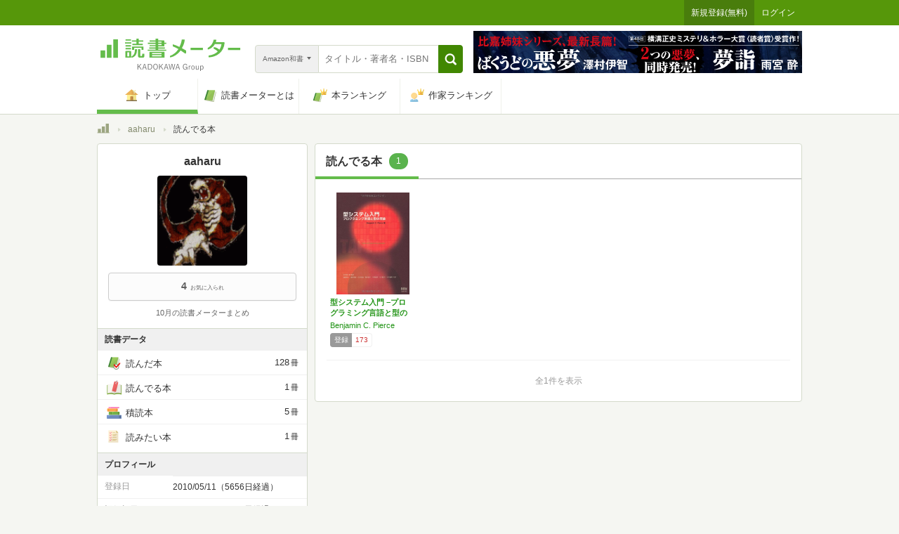

--- FILE ---
content_type: text/javascript; charset=utf-8
request_url: https://imp-bidapi.i-mobile.co.jp/api/v1/spot.ashx?ver=1.2.41&type=banner&url=https://bookmeter.com/users/62207/books/reading&direct=0&fif=1&sf=0&cof=0&dfp=0&amp=0&sp=0&ios=0&pid=70734&mid=510723&asid=1679009&spec=0&nemu=0
body_size: 323
content:
{"task":{},"error":{"code":200,"message":""},"result":{"bidid":"44c30026-546a-466d-8b03-de81fccefae9","mediaId":510723,"partnerId":70734,"spotId":1679009,"width":728,"height":90,"presentationId":1,"platform":1,"slot_count":1,"xid":"00000000-0000-0000-0000-000000000000","webview":false,"rotation_count":7,"demander":[{"type":1,"id":1,"content_type":2,"tag":"","api_params":{"allow_banner":"true","allow_native":"false","allow_movie":"false"},"s":98}],"rotation":false},"status":200}